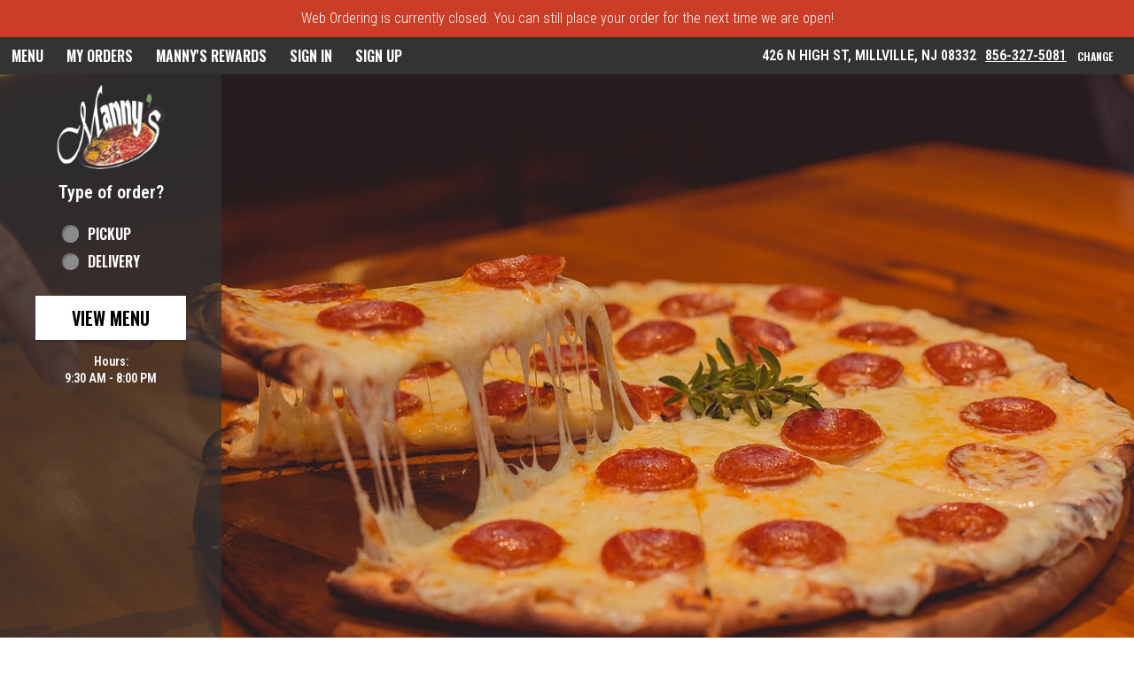

--- FILE ---
content_type: text/css;charset=ISO-8859-1
request_url: https://millville.mannys-pizza.com/ws/integrated/v1/customization/latte/themes/css
body_size: 876
content:
@import url('https://fonts.googleapis.com/css?family=Oswald:300,400,500,600|Roboto+Condensed:300,400,500,600|Share+Tech+Mono:400');.font-primary, body { font-family: Roboto Condensed, sans-serif !important; }.font-secondary { font-family: Oswald, sans-serif !important; }.font-tertiary { font-family: Share Tech Mono, monospace !important; }.primary-bg-color { background-color: rgb(255, 255, 255)!important; }.btn-choice:not(.active):hover { background-color: rgb(255, 255, 255)!important; }.primary-bg-border-color { border-color: rgb(255, 255, 255)!important; }.popover.top > .arrow { border-top-color: rgb(255, 255, 255)!important; }.popover.left > .arrow { border-left-color: rgb(255, 255, 255)!important; }.popover.right > .arrow { border-right-color: rgb(255, 255, 255)!important; }.popover.bottom > .arrow { border-bottom-color: rgb(255, 255, 255)!important; }.primary-border-color { border-color: rgb(255, 255, 255)!important; }.primary-text-color { color: rgb(51, 51, 51)!important; }.primary-text-border-color { border-color: rgb(51, 51, 51)!important; }.secondary-bg-color { background-color: rgb(51, 51, 51)!important; }.secondary-text-inverse-color { color: rgb(51, 51, 51)!important; }.secondary-text-color { color: rgb(255, 255, 255)!important; }.secondary-bg-inverse-color { background-color: rgb(255, 255, 255)!important; }.secondary-bg-inverse-color:before { background-color: rgb(255, 255, 255)!important; }.secondary-bg-inverse-color:after { background-color: rgb(255, 255, 255)!important; }.action-bg-color { background-color: rgb(51, 51, 51)!important; fill: rgb(51, 51, 51)!important }.action-text-color { color: rgb(51, 51, 51)!important; }.action-border-color { border-color: rgb(51, 51, 51)!important; }.action-inverse-bg-color { background-color: rgb(255, 255, 255)!important; fill: rgb(255, 255, 255)!important }.action-inverse-text-color { color: rgb(255, 255, 255)!important; }.action-inverse-border-color { border-color: rgb(255, 255, 255)!important; }.selection-bg-color { background-color: rgb(202, 61, 38)!important; fill: rgb(202, 61, 38)!important }.selection-text-color { color: rgb(202, 61, 38)!important; }.selection-border-color { border-color: rgb(202, 61, 38)!important; }.btn:hover .tab-icon.filled {background-color: rgb(202, 61, 38)!important; }.btn:active .tab-icon.filled {background-color: rgb(202, 61, 38)!important; }.btn.active .tab-icon.filled {background-color: rgb(202, 61, 38)!important; }.selection-inverse-bg-color { background-color: rgb(255, 255, 255)!important; fill: rgb(255, 255, 255)!important }.selection-inverse-text-color { color: rgb(255, 255, 255)!important; }.selection-inverse-border-color { border-color: rgb(255, 255, 255)!important; }.secondary-bg { background-color: rgb(51, 51, 51)!important; }.secondary-text { color: rgb(255, 255, 255)!important; }.intro-highlight-bg-color { background-color: rgb(255, 255, 255)!important; }.intro-highlight-text-color { color: rgb(255, 255, 255)!important; }.intro-highlight-inverse-bg-color { background-color: rgb(0, 0, 0)!important; }.intro-highlight-inverse-text-color { color: rgb(0, 0, 0)!important; }.leftMenuBg,.rightMenuBg,.tabs-menu,.overlay-menu,.order-tree-slider-wrapper,.sticky-group-name { background-color: rgb(255, 255, 255)!important; }.main-footer { background-color: rgb(255, 255, 255)!important; }.home-info-bg-fix { opacity: 0.5 !important; }

#home-page .logo-wrapper {
min-height: initial;
margin-top: 5px;
margin-bottom: 5px;
}

#home-page 
.custom-radio,
.custom-checkbox{
  margin-top: 2px;
 }

#logo-wrapper {
  margin: 5px 0;
}

.home-info-bg-fix {
    opacity: 0.7 !important;
}

.ingredient-name {
  color: #000 !important;
}.alert-form.alert-danger, .alert.alert-danger { background-color: rgb(202, 61, 38) !important; }.error-bg-color { background-color: rgb(202, 61, 38)!important; }.alert-form.alert-danger, .alert.alert-danger { color: rgb(255, 255, 255) !important; }.notifications { background-color: rgb(202, 61, 38) !important; }.notifications { color: rgb(255, 255, 255) !important; }.text-danger { color: rgb(202, 61, 38) !important; }.special-indicator { color: rgb(202, 61, 38) !important; }